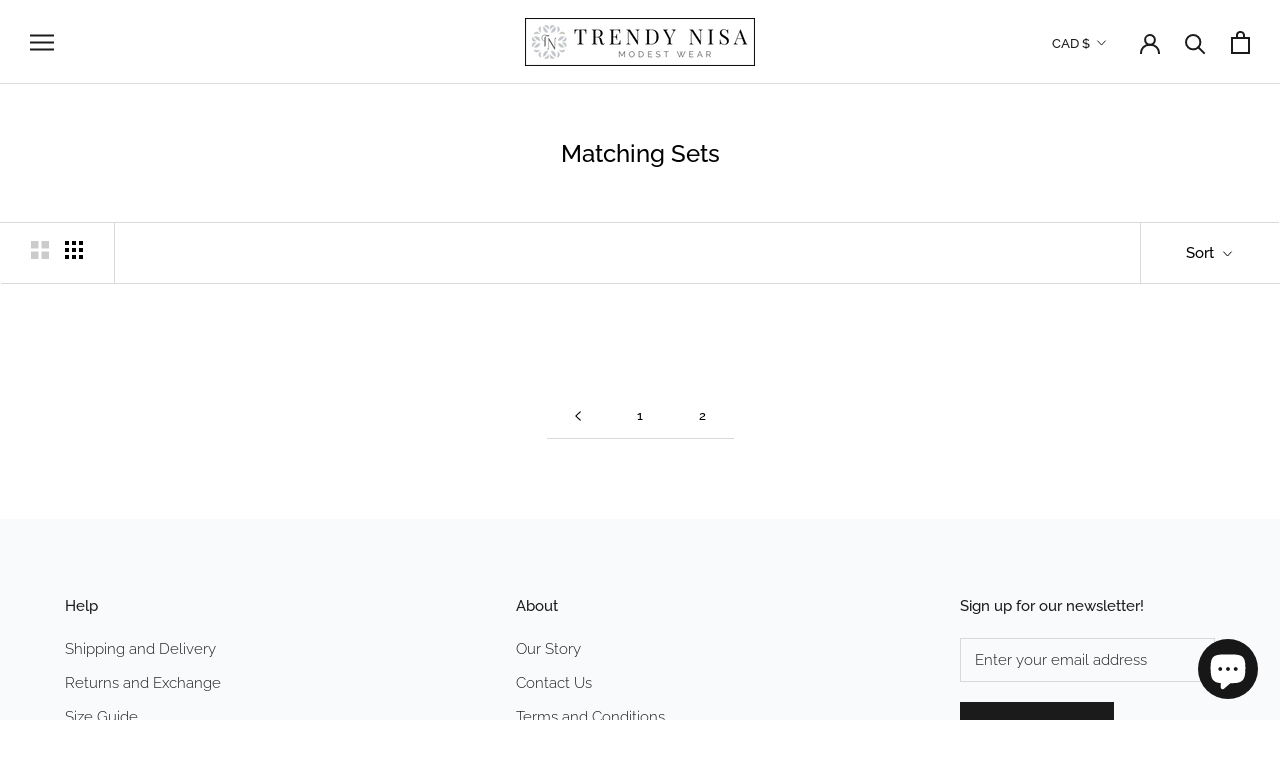

--- FILE ---
content_type: text/javascript
request_url: https://trendynisa.ca/cdn/shop/t/17/assets/custom.js?v=183944157590872491501612758374
body_size: -638
content:
//# sourceMappingURL=/cdn/shop/t/17/assets/custom.js.map?v=183944157590872491501612758374
